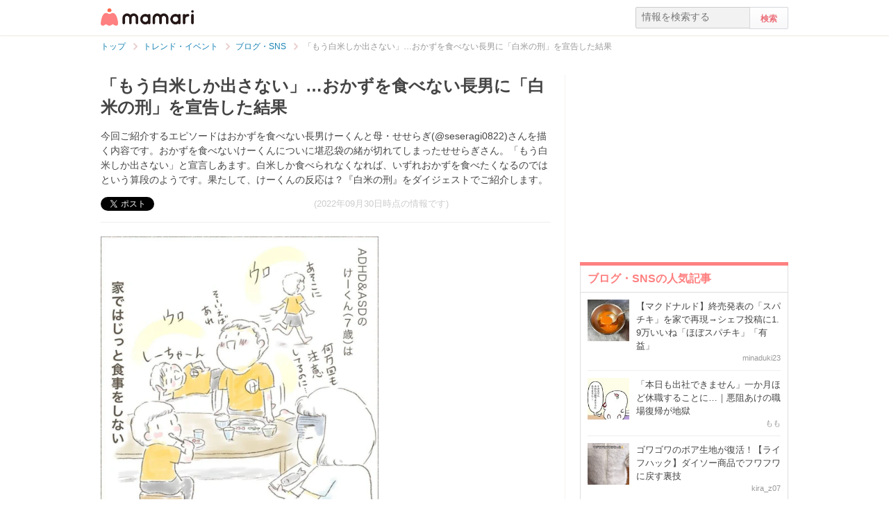

--- FILE ---
content_type: text/html; charset=UTF-8
request_url: https://mamari.jp/36292
body_size: 14744
content:
<!DOCTYPE HTML>
<html lang="ja">
<head>
  <meta charset="UTF-8">
  <meta name="description" content="今回ご紹介するエピソードはおかずを食べない長男けーくんと母・せせらぎ(@seseragi0822)さんを描く内容です。おかずを食べないけーくんについに堪忍袋の緒が切れてしまったせせらぎさん。「もう白米しか出さない」と宣言しあます。白米しか食べられなくなれば、いずれおかずを食べたくなるのではという算段のようです。果たして、けーくんの反応は？『白米の刑』をダイジェストでご紹介します。"/>
  <meta name="robots" content="max-image-preview:large">
  <!-- favicon -->
  <link rel="shortcut icon" href="https://cdn-mamari.imgix.net/static/mamari/m-favicon.ico">

  <title>「もう白米しか出さない」…おかずを食べない長男に「白米の刑」を宣告した結果 [ママリ]</title>
    <link rel="stylesheet" type="text/css" href="/css/mamari/pc/all.min.css?1764645512"/>  <meta property="og:title" content="「もう白米しか出さない」…おかずを食べない長男に「白米の刑」を宣告した結果 [ママリ]" />
<meta property="og:type" content="article" />
<meta property="og:description" content="今回ご紹介するエピソードはおかずを食べない長男けーくんと母・せせらぎ(@seseragi0822)さんを描く内容です。おかずを食べないけーくんについに堪忍袋の緒が切れてしまったせせらぎさん。「もう白米しか出さない」と宣言しあます。白米しか食べられなくなれば、いずれおかずを食べたくなるのではという算段のようです。果たして、けーくんの反応は？『白米の刑』をダイジェストでご紹介します。" />
<meta property="og:url" content="https://mamari.jp/36292" />
<meta property="og:image" content="https://cdn-mamari.imgix.net/article-cover/1200x0_63339feb-867c-4faf-9a3e-2b720a01050e.jpg.jpg" />
<meta property="og:site_name" content="mamari [ママリ]" />
<meta property="fb:app_id" content="269922326502602" />
  <meta property="article:publisher" content="https://www.facebook.com/mamarijp">
  <meta property="article:section" content="ブログ・SNS">
  <meta property="article:published_time" content="2022-09-30T22:37:27Z">
  <meta property="article:modified_time" content="2022-12-27T01:13:26Z">
  <meta property="og:updated_time" content="2022-12-27T01:13:26Z">
  <meta name="twitter:card" content="summary_large_image"/>
<meta name="twitter:site" content="@mamari_official"/>
<meta name="twitter:url" content="https://mamari.jp/36292"/>
<meta name="twitter:title" content="「もう白米しか出さない」…おかずを食べない長男に「白米の刑」を宣告した結果 [ママリ]" />
<meta name="twitter:description" content="今回ご紹介するエピソードはおかずを食べない長男けーくんと母・せせらぎ(@seseragi0822)さんを描く内容です。おかずを食べないけーくんについに堪忍袋の緒が切れてしまったせせらぎさん。「もう白米しか出さない」と宣言しあます。白米しか食べられなくなれば、いずれおかずを食べたくなるのではという算段のようです。果たして、けーくんの反応は？『白米の刑』をダイジェストでご紹介します。"/>
<meta name="twitter:image" content="https://cdn-mamari.imgix.net/article-cover/1200x0_63339feb-867c-4faf-9a3e-2b720a01050e.jpg.jpg"/>
      <link rel="canonical" href="https://mamari.jp/36292"/>
      <script type="text/javascript">
  !function (e, f, u) {
    e.async = 1;
    e.src = u;
    f.parentNode.insertBefore(e, f);
  }(document.createElement('script'), document.getElementsByTagName('script')[0], '//cdn.taboola.com/libtrc/mamarijp/loader.js');
</script>
    <script>
  (function(i,s,o,g,r,a,m){i['GoogleAnalyticsObject']=r;i[r]=i[r]||function(){
  (i[r].q=i[r].q||[]).push(arguments)},i[r].l=1*new Date();a=s.createElement(o),
  m=s.getElementsByTagName(o)[0];a.async=1;a.src=g;m.parentNode.insertBefore(a,m)
  })(window,document,'script','//www.google-analytics.com/analytics.js','ga');

      ga('create', 'UA-46985361-1', 'mamari.jp');
    var user_env = 'Web';
  ga('set', 'dimension1', user_env);
  var test_group = 'GroupA';
  ga('set', 'dimension9', test_group);
            ga('set', 'dimension5', 620);
              ga('set', 'dimension6', 'entertainment');
              ga('set', 'dimension7', 'yuka5124');
              var is_sponsored = 'false';
      ga('set', 'dimension8', is_sponsored);
      
  ga('require', 'displayfeatures');
  ga('send', 'pageview');

</script>
  <script type="text/javascript" language="javascript">
  var vc_pid = "885124429";
</script><script type="text/javascript" src="//aml.valuecommerce.com/vcdal.js" async></script>
  <script type="application/javascript" src="//anymind360.com/js/18352/ats.js"></script>
      <meta name="p:domain_verify" content="4f6af9aa0f9b87232e33136fce37b6fe"/>
  <meta name="application-name" content="ママリ"/>
  <meta name="msapplication-TileColor" content="#FFFFFF"/>
  <meta name="msapplication-square70x70logo" content="https://cdn-mamari.imgix.net/static/mamari/img/webclip/m-tiny.png"/>
  <meta name="msapplication-square150x150logo" content="https://cdn-mamari.imgix.net/static/mamari/img/webclip/m-square.png"/>
  <meta name="msapplication-wide310x150logo" content="https://cdn-mamari.imgix.net/static/mamari/img/webclip/m-wide.png"/>
  <meta name="msapplication-square310x310logo" content="https://cdn-mamari.imgix.net/static/mamari/img/webclip/m-large.png"/>
  <!-- GAMスクリプトの読み込み -->
<script async src="https://securepubads.g.doubleclick.net/tag/js/gpt.js"></script>

<!-- 広告枠の定義 -->
<script>
  window.googletag = window.googletag || {cmd: []};
  googletag.cmd.push(function() {
    function randomInt(min, max) {
      return Math.floor( Math.random() * (max + 1 - min) ) + min;
    }
              googletag.defineSlot('/97483567/pc_mamarijp_article_upperright_300x250', [300, 250], 'div-gpt-ad-1494507166383-0').addService(googletag.pubads());
      googletag.defineSlot('/97483567/pc_mamarijp_article_lowerright_300x600', [300, 600], 'div-gpt-ad-1494507358028-0').addService(googletag.pubads());
      googletag.defineSlot('/97483567/pc_mamarijp_article_lower_left_300x250', [[300, 600], [300, 250]], 'div-gpt-ad-1667872900357-0').addService(googletag.pubads());
      googletag.defineSlot('/97483567/pc_mamarijp_article_lower_right_300x250', [[300, 600], [300, 250]], 'div-gpt-ad-1667872805197-0').addService(googletag.pubads());
      googletag.defineSlot('/97483567/pc_mamarijp_article_middle1_left_300x250', [300, 250], 'div-gpt-ad-1510902689128-0').addService(googletag.pubads());
      googletag.defineSlot('/97483567/pc_mamarijp_article_middle2_left_300x250', [300, 250], 'div-gpt-ad-1510902708642-0').addService(googletag.pubads());
      googletag.defineSlot('/97483567/pc_mamarijp_article_middle3_left_300x250', [300, 250], 'div-gpt-ad-1510902728832-0').addService(googletag.pubads());
      googletag.defineSlot('/97483567/pc_mamarijp_article_middle4_left_300x250', [300, 250], 'div-gpt-ad-1510902768299-0').addService(googletag.pubads());
      googletag.defineSlot('/97483567/pc_mamarijp_article_middle1_right_300x250', [300, 250], 'div-gpt-ad-1513043719690-0').addService(googletag.pubads());
      googletag.defineSlot('/97483567/pc_mamarijp_article_middle2_right_300x250', [300, 250], 'div-gpt-ad-1513043724859-0').addService(googletag.pubads());
      googletag.defineSlot('/97483567/pc_mamarijp_article_middle3_right_300x250', [300, 250], 'div-gpt-ad-1513043735601-0').addService(googletag.pubads());
      googletag.defineSlot('/97483567/pc_mamarijp_article_middle4_right_300x250', [300, 250], 'div-gpt-ad-1513043744854-0').addService(googletag.pubads());
        googletag.pubads().setTargeting("fluct_ad_group", String(randomInt(1, 10)));
    googletag.pubads().setTargeting('ABGroup', ['GroupA']);
    googletag.pubads().setTargeting('environment', ['production']);
    googletag.pubads().enableSingleRequest();
    googletag.pubads().disableInitialLoad();
    googletag.enableServices();
  });
</script>
      <script type="application/ld+json">
    {
      "@context": "https://schema.org",
      "@type": "BreadcrumbList",
      "itemListElement": [{
                "@type": "ListItem",
        "position": "1",
        "name": "トレンド・イベント",
        "item": "https://mamari.jp/entertainment"
      },{
            "@type": "ListItem",
        "position": "2",
        "name": "ブログ・SNS",
        "item": "https://mamari.jp/entertainment/620"
      },{
            "@type": "ListItem",
        "position": "3",
        "name": "「もう白米しか出さない」…おかずを食べない長男に「白米の刑」を宣告した結果",
        "item": "https://mamari.jp/36292"
      }]
        }
  </script>
</head>
<body>
  <script>
  window.dataLayer = window.dataLayer || [];
  dataLayer.push({
    'user_env': 'Web'
  })
</script>

      <script>
  dataLayer.push({
    'bigCategoryName': 'トレンド・イベント'
  });
</script>
  
<!-- Google Tag Manager -->
<noscript><iframe src="//www.googletagmanager.com/ns.html?id=GTM-W69KM3"
    height="0" width="0" style="display:none;visibility:hidden"></iframe></noscript>
<script>(function(w,d,s,l,i){w[l]=w[l]||[];w[l].push({'gtm.start':
new Date().getTime(),event:'gtm.js'});var f=d.getElementsByTagName(s)[0],
j=d.createElement(s),dl=l!='dataLayer'?'&l='+l:'';j.async=true;j.src=
  '//www.googletagmanager.com/gtm.js?id='+i+dl;f.parentNode.insertBefore(j,f);
})(window,document,'script','dataLayer','GTM-W69KM3');</script>
<!-- End Google Tag Manager -->
    <script id="js-syndot-dashboard-tag" src="//i.socdm.com/s/so_dmp.js?service_id=cova_10"></script>
  <header>
  <div class="wrapper clearfix">
    <div class="header-left">
              <p class="logo">
          <a href="/"><img src="https://cdn-mamari.imgix.net/static/mamari/img/pc/common/m-mamari_logo.png" alt="ママリ"></a>
        </p>
          </div>
    <div class="header-right">
  <div class="admin-container">
    <ul class="nav-list">
              
          </ul>
  </div>
  <div class="search-box">
    <form accept-charset="UTF-8" action="/search" method="get">
      <input type="text" value="" name="q" placeholder="情報を検索する">
      <input type="submit" value="検索" class="btn">
    </form>
  </div>
</div>
  </div>
</header>

  
  <div class="main-wrapper clearfix js-main-wrapper">
    
<ol class="c-breadcrumb clearfix">
  <li class="c-breadcrumb__item">
    <a class="c-breadcrumb__item__link" href="/">
      <span>トップ</span>
    </a>
    <span class="c-breadcrumb__item__arrow"></span>
  </li>
                <li class="c-breadcrumb__item">
        <a class="c-breadcrumb__item__link" href="/entertainment">
          <span itemprop="name">トレンド・イベント</span>
        </a>
        <span class="c-breadcrumb__item__arrow"></span>
      </li>
                    <li class="c-breadcrumb__item">
        <a class="c-breadcrumb__item__link" href="/entertainment/620">
          <span itemprop="name">ブログ・SNS</span>
        </a>
        <span class="c-breadcrumb__item__arrow"></span>
      </li>
                    <li class="c-breadcrumb__item">
        <strong>「もう白米しか出さない」…おかずを食べない長男に「白米の刑」を宣告した結果</strong>
      </li>
      </ol>


<div class="main-col js-article-main-content">
  
  <div class="article-main">

    <article itemscope itemtype="http://schema.org/Article">
      <meta itemscope itemprop="mainEntityOfPage"  itemType="https://schema.org/WebPage" itemid="https://mamari.jp/36292" />
      <div class="article-top">
        <div itemprop="publisher" itemscope itemtype="https://schema.org/Organization">
          <meta itemprop="name" content="mamari" />
          <div itemprop="logo" itemscope itemtype="https://schema.org/ImageObject">
            <meta itemprop="url" content="https://cdn-mamari.imgix.net/static/mamari/img/pc/common/m-mamari_logo.png" />
            <meta itemprop="width" content="134" />
            <meta itemprop="height" content="25" />
          </div>
        </div>
        
                                  <h1 class="article-top-title" itemprop="headline">
                        「もう白米しか出さない」…おかずを食べない長男に「白米の刑」を宣告した結果          </h1>
                          <p class="article-intro" itemprop="description">
            今回ご紹介するエピソードはおかずを食べない長男けーくんと母・せせらぎ(@seseragi0822)さんを描く内容です。おかずを食べないけーくんについに堪忍袋の緒が切れてしまったせせらぎさん。「もう白米しか出さない」と宣言しあます。白米しか食べられなくなれば、いずれおかずを食べたくなるのではという算段のようです。果たして、けーくんの反応は？『白米の刑』をダイジェストでご紹介します。          </p>
                <div class="article-top-lower clearfix">
          <ul class="share-btns">

        <li>
      <div class="fb-like" data-href="https://mamari.jp/36292" data-layout="button_count" data-action="like" data-show-faces="true" data-share="false"></div>
    </li>
    <li>
      <a href="https://x.com/intent/tweet" class="twitter-share-button" data-text="「もう白米しか出さない」…おかずを食べない長男に「白米の刑」を宣告した結果 [ママリ]" data-lang="ja" data-via="mamari_official">ポスト</a>
        <script>!function(d,s,id){var js,fjs=d.getElementsByTagName(s)[0],p=/^http:/.test(d.location)?'http':'https';if(!d.getElementById(id)){js=d.createElement(s);js.id=id;js.src=p+'://platform.twitter.com/widgets.js';fjs.parentNode.insertBefore(js,fjs);}}(document, 'script', 'twitter-wjs');</script>
    </li>
  
      <li
      class="article-modified-date"
      itemprop="dateModified"
      content="2022-09-30T22:37:28+09:00"
    >
      (2022年09月30日時点の情報です)    </li>
    <meta itemprop="datePublished" content="2022-09-30T22:37:27+09:00" />
  
</ul>
                  </div>
      </div>

      <div class="article-content">

  
    
    
    
          <p class="img-block">
        <img
  src="https://cdn-mamari.imgix.net/item/1200x0_63203b6d-0bb4-4c75-877f-02d90a01058b.jpg.jpg?auto=compress,format&lossless=0&q=90"
  srcset="
    https://cdn-mamari.imgix.net/item/1200x0_63203b6d-0bb4-4c75-877f-02d90a01058b.jpg.jpg?auto=compress,format&lossless=0&q=90&w=500 1x,
    https://cdn-mamari.imgix.net/item/1200x0_63203b6d-0bb4-4c75-877f-02d90a01058b.jpg.jpg?auto=compress,format&lossless=0&q=90&w=1200 2x
  "
  alt=""
  itemprop="image" >
                <span class="img-block__copyright">©seseragi0822</span>      </p>
    
  
    
    
    
          <p class="img-block">
        <img
  src="https://cdn-mamari.imgix.net/item/1200x0_63203b75-3b94-4d8f-b038-03690a01042a.jpg.jpg?auto=compress,format&lossless=0&q=90"
  srcset="
    https://cdn-mamari.imgix.net/item/1200x0_63203b75-3b94-4d8f-b038-03690a01042a.jpg.jpg?auto=compress,format&lossless=0&q=90&w=500 1x,
    https://cdn-mamari.imgix.net/item/1200x0_63203b75-3b94-4d8f-b038-03690a01042a.jpg.jpg?auto=compress,format&lossless=0&q=90&w=1200 2x
  "
  alt=""
  >
                <span class="img-block__copyright">©seseragi0822</span>      </p>
    
  
    
    
    
          <p class="img-block">
        <img
  src="https://cdn-mamari.imgix.net/item/1200x0_63203b80-39f0-4e57-8441-04030a010420.jpg.jpg?auto=compress,format&lossless=0&q=90"
  srcset="
    https://cdn-mamari.imgix.net/item/1200x0_63203b80-39f0-4e57-8441-04030a010420.jpg.jpg?auto=compress,format&lossless=0&q=90&w=500 1x,
    https://cdn-mamari.imgix.net/item/1200x0_63203b80-39f0-4e57-8441-04030a010420.jpg.jpg?auto=compress,format&lossless=0&q=90&w=1200 2x
  "
  alt=""
  >
                <span class="img-block__copyright">©seseragi0822</span>      </p>
    
  
    
    
    
          <p class="img-block">
        <img
  src="https://cdn-mamari.imgix.net/item/1200x0_63203b8a-c540-4bae-a6ba-03030a01052e.jpg.jpg?auto=compress,format&lossless=0&q=90"
  srcset="
    https://cdn-mamari.imgix.net/item/1200x0_63203b8a-c540-4bae-a6ba-03030a01052e.jpg.jpg?auto=compress,format&lossless=0&q=90&w=500 1x,
    https://cdn-mamari.imgix.net/item/1200x0_63203b8a-c540-4bae-a6ba-03030a01052e.jpg.jpg?auto=compress,format&lossless=0&q=90&w=1200 2x
  "
  alt=""
  >
                <span class="img-block__copyright">©seseragi0822</span>      </p>
    
  
    
    
    
                  <h2 id="1553945">「もう白米しか出さない」母の怒りが爆発した日</h2>
          
  
    
    
    
                  <p class="p-article-text">ある日、おかずを食べない長男けーくんに、「もう白米しか出さない」、と「白米の刑」を言い渡すせせらぎさん。<br />
<br />
せっかくいろいろなおかずを準備しても食べないと思うと、「もう白米しか出さない」と思ってしまうせせらぎさんの気持ちもわかる気がしますよね。</p>
          
  
    
    
    
                  <h2 id="1548407">反省するどころか大喜び。こうして始まった「刑」にならない「刑」</h2>
          
  
    
    
    
          <p class="img-block">
        <img
  src="https://cdn-mamari.imgix.net/item/1200x0_63203c09-3074-4d0f-915b-019a0a01058b.jpg.jpg?auto=compress,format&lossless=0&q=90"
  srcset="
    https://cdn-mamari.imgix.net/item/1200x0_63203c09-3074-4d0f-915b-019a0a01058b.jpg.jpg?auto=compress,format&lossless=0&q=90&w=500 1x,
    https://cdn-mamari.imgix.net/item/1200x0_63203c09-3074-4d0f-915b-019a0a01058b.jpg.jpg?auto=compress,format&lossless=0&q=90&w=1200 2x
  "
  alt=""
  >
                <span class="img-block__copyright">©seseragi0822</span>      </p>
    
  
    
    
    
          <p class="img-block">
        <img
  src="https://cdn-mamari.imgix.net/item/1200x0_63203c15-5494-4df0-8667-041d0a010420.jpg.jpg?auto=compress,format&lossless=0&q=90"
  srcset="
    https://cdn-mamari.imgix.net/item/1200x0_63203c15-5494-4df0-8667-041d0a010420.jpg.jpg?auto=compress,format&lossless=0&q=90&w=500 1x,
    https://cdn-mamari.imgix.net/item/1200x0_63203c15-5494-4df0-8667-041d0a010420.jpg.jpg?auto=compress,format&lossless=0&q=90&w=1200 2x
  "
  alt=""
  >
                <span class="img-block__copyright">©seseragi0822</span>      </p>
    
  
    
    
    
          <p class="img-block">
        <img
  src="https://cdn-mamari.imgix.net/item/1200x0_63203c23-7584-4997-9686-041d0a01058b.jpg.jpg?auto=compress,format&lossless=0&q=90"
  srcset="
    https://cdn-mamari.imgix.net/item/1200x0_63203c23-7584-4997-9686-041d0a01058b.jpg.jpg?auto=compress,format&lossless=0&q=90&w=500 1x,
    https://cdn-mamari.imgix.net/item/1200x0_63203c23-7584-4997-9686-041d0a01058b.jpg.jpg?auto=compress,format&lossless=0&q=90&w=1200 2x
  "
  alt=""
  >
                <span class="img-block__copyright">©seseragi0822</span>      </p>
    
  
    
    
    
                  <p class="p-article-text">せっかく考えて作ったおかずを食べないわが子…。せせらぎさんだけではなく、同じように頭を悩ませている方もいらっしゃるのではないでしょうか。<br />
<br />
長男けーくんに「白米の刑」を課すことにしたせせらきぎさん。しかし、白米大好きな息子にとって白米の刑は「刑」にならないようで、喜んで白米を食べ続けています。せせらぎさんはなかなか後に引けない様子です。</p>
          
  
          <div class="p-article-middle-ad clearfix">
        <div class="p-article-middle-ad__item">
          <!-- /97483567/pc_mamarijp_article_middle1_left_300x250 -->
<div id='div-gpt-ad-1510902689128-0' style='height:250px; width:300px;'>
  <script>
    googletag.cmd.push(function() { googletag.display('div-gpt-ad-1510902689128-0'); });
  </script>
</div>        </div>
        <div class="p-article-middle-ad__item">
          <!-- /97483567/pc_mamarijp_article_middle1_right_300x250 -->
<div id='div-gpt-ad-1513043719690-0' style='height:250px; width:300px;'>
  <script>
    googletag.cmd.push(function() { googletag.display('div-gpt-ad-1513043719690-0'); });
  </script>
</div>        </div>
      </div>
    
    
    
                  <h2 id="1548419">訪れた刑の終了。大好物の「スパゲティ」に本音が出た</h2>
          
  
    
    
    
          <p class="img-block">
        <img
  src="https://cdn-mamari.imgix.net/item/1200x0_63203cb1-378c-404d-a21a-00300a01052e.jpg.jpg?auto=compress,format&lossless=0&q=90"
  srcset="
    https://cdn-mamari.imgix.net/item/1200x0_63203cb1-378c-404d-a21a-00300a01052e.jpg.jpg?auto=compress,format&lossless=0&q=90&w=500 1x,
    https://cdn-mamari.imgix.net/item/1200x0_63203cb1-378c-404d-a21a-00300a01052e.jpg.jpg?auto=compress,format&lossless=0&q=90&w=1200 2x
  "
  alt=""
  >
                <span class="img-block__copyright">©seseragi0822</span>      </p>
    
  
    
    
    
          <p class="img-block">
        <img
  src="https://cdn-mamari.imgix.net/item/1200x0_63203cbd-ad98-4623-b76d-00920a01052e.jpg.jpg?auto=compress,format&lossless=0&q=90"
  srcset="
    https://cdn-mamari.imgix.net/item/1200x0_63203cbd-ad98-4623-b76d-00920a01052e.jpg.jpg?auto=compress,format&lossless=0&q=90&w=500 1x,
    https://cdn-mamari.imgix.net/item/1200x0_63203cbd-ad98-4623-b76d-00920a01052e.jpg.jpg?auto=compress,format&lossless=0&q=90&w=1200 2x
  "
  alt=""
  >
                <span class="img-block__copyright">©seseragi0822</span>      </p>
    
  
    
    
    
          <p class="img-block">
        <img
  src="https://cdn-mamari.imgix.net/item/1200x0_63203cc6-6744-4156-b773-00800a010456.jpg.jpg?auto=compress,format&lossless=0&q=90"
  srcset="
    https://cdn-mamari.imgix.net/item/1200x0_63203cc6-6744-4156-b773-00800a010456.jpg.jpg?auto=compress,format&lossless=0&q=90&w=500 1x,
    https://cdn-mamari.imgix.net/item/1200x0_63203cc6-6744-4156-b773-00800a010456.jpg.jpg?auto=compress,format&lossless=0&q=90&w=1200 2x
  "
  alt=""
  >
                <span class="img-block__copyright">©seseragi0822</span>      </p>
    
  
    
    
    
          <p class="img-block">
        <img
  src="https://cdn-mamari.imgix.net/item/1200x0_63203d0a-f088-4d9e-8fa3-004c0a01042a.jpg.jpg?auto=compress,format&lossless=0&q=90"
  srcset="
    https://cdn-mamari.imgix.net/item/1200x0_63203d0a-f088-4d9e-8fa3-004c0a01042a.jpg.jpg?auto=compress,format&lossless=0&q=90&w=500 1x,
    https://cdn-mamari.imgix.net/item/1200x0_63203d0a-f088-4d9e-8fa3-004c0a01042a.jpg.jpg?auto=compress,format&lossless=0&q=90&w=1200 2x
  "
  alt=""
  >
                <span class="img-block__copyright">©seseragi0822</span>      </p>
    
  
    
    
    
                  <p class="p-article-text">「白米の刑」が続くある日のこと。この日は昼食がスパゲティでした。米を炊くのが面倒という理由で、長男のけーくんもスパゲティにしてみると、ぽろっとかわいらしい本音を言ってくれました。<br />
<br />
白米以外のご飯も食べたいですよね。けーくんの口からその言葉を聞けて、せせらぎさんもうれしそうです。<br />
<br />
今も食で悩むことはあるそうで、せせらぎさんの奮闘は続いているそう。子育ては子どもと親の知恵比べ、我慢比べになる側面もありますね。<br />
<br />
子どもは親の思い通りにならない部分が多々ありますが、気長に向き合っていきたいなと思わせてくれるお話でした。</p>
          
  
    
    
    
                
      <div class="article-content__introduction-link">
        <a class="article-content__introduction-link__thumb-wrapper" href="/31592">
          <img class="article-content__introduction-link__thumb article-list-thumbnail" src="https://cdn-mamari.imgix.net/article/100x100_6168f608-60a0-4377-bb62-15260a010551.png.jpg?auto=compress,format&lossless=0&q=90" alt="「もう白米しか出しません！」おかずを食べない長男に怒り爆発｜白米の刑#1">
        </a>
        <div class="article-content__introduction-link__media">
          <p class="article-content__introduction-link__media--space-none article-content__introduction-link__media__suggestion">
            関連記事:
          </p>
          <a class="article-content__introduction-link__media--space-none article-content__introduction-link__media__title" href="/31592">
            「もう白米しか出しません！」おかずを食べない長男に怒り爆発｜白米の刑#1          </a>
          <p class="article-content__introduction-link__media--space-none article-content__introduction-link__media__desc">
            子育てしながらの食事準備は、作るだけでなくメニューを考える必要もありと…          </p>
                            </div>
      </div>
    
  
    
    
    
                <div class="article-link">
        <a class="article-link__btn" href="https://mamari.jp/feature/383" target="_blank" rel="noopener" data-click="LinkItem|Outbound">
          <div class="article-link__btn__text">
            【全話読める】<br />
白米の刑          </div>
        </a>
      </div>
    
  
    
    
    
          
    
    
    
                
      <div class="article-content__introduction-link">
        <a class="article-content__introduction-link__thumb-wrapper" href="/30903">
          <img class="article-content__introduction-link__thumb article-list-thumbnail" src="https://cdn-mamari.imgix.net/article/100x100_60c9753f-f23c-4d31-aed7-16250a010404.jpg.jpg?auto=compress,format&lossless=0&q=90" alt="小1なのにもう反抗期？｜7歳。中間反抗期がやってきた#1">
        </a>
        <div class="article-content__introduction-link__media">
          <p class="article-content__introduction-link__media--space-none article-content__introduction-link__media__suggestion">
            関連記事:
          </p>
          <a class="article-content__introduction-link__media--space-none article-content__introduction-link__media__title" href="/30903">
            小1なのにもう反抗期？｜7歳。中間反抗期がやってきた#1          </a>
          <p class="article-content__introduction-link__media--space-none article-content__introduction-link__media__desc">
            子どもの成長で避けては通れない反抗期。反抗期自体は悪いことではないので…          </p>
                            </div>
      </div>
    
  
    
    
    
          <p class="article-link">
        <a href="https://www.instagram.com/seseragi0822/" target="_blank" rel="noopener" data-click="LinkItem|Outbound">
          せせらぎ(@seseragi0822)さんのインスタグラム<br />
<br />
        </a>
      </p>
    
  
    
  
  <div class="p-article-author" itemprop="author" itemscope itemtype="https://schema.org/Person">
          <div class="p-article-author__name">
        著者：<span itemprop="name">ゆずプー</span>
      </div>
              </div>

</div><!-- /.article-content -->

    </article>

    
            <div class="p-main-content__section">
    <h3 class="p-headline">おすすめ記事</h3>
    <ul class="p-main-article-list">
            <li class="p-main-article-list__item">
        <div class="p-main-article-list__item__thumb">
          <a
            href="/75280"
            rel="nofollow"          >
            <img class="p-main-article-list__item__thumb__img" src="https://cdn-mamari.imgix.net/article/100x100_6912d85e-2708-467d-944b-7b760a0104e0.jpg.jpg?auto=compress,format&lossless=0&q=90" alt="ママリ編集部も感動！トミカ・プラレールブロックで育む「創造力」">
          </a>
        </div>
        <div class="p-main-article-list__item__content">
          <a
            class="p-main-article-list__item__content__title"
            href="/75280"
            rel="nofollow"          >
            ママリ編集部も感動！トミカ・プラレールブロックで育む「創造力」          </a>
          <p class="p-main-article-list__item__content__desc">
            「せっかく買ったおもちゃがすぐ飽きられてしまう」「知育おもちゃは難しそうで続かなかった」そんな悩みを持つママ・パパは少なくありません。お子さんが3〜4歳を迎…          </p>
          <p class="p-main-article-list__item__content__meta">
            <span class="p-main-article-list__item__content__meta__writer">mamari                              <img class="article-list-sponsor-label" src="https://cdn-mamari.imgix.net/static/mamari/img/sponsor-label.png">
                          </span>
          </p>
        </div>
      </li>
                <li class="p-main-article-list__item">
        <div class="p-main-article-list__item__thumb">
          <a
            href="/72875"
            rel="nofollow"          >
            <img class="p-main-article-list__item__thumb__img" src="https://cdn-mamari.imgix.net/article/100x100_68e4e039-538c-4526-934d-06410a010437.jpg.jpg?auto=compress,format&lossless=0&q=90" alt="編集部ママが納得！妊娠中から産後まで、 肌悩みに寄り添う高品位「スクワラン」とは？">
          </a>
        </div>
        <div class="p-main-article-list__item__content">
          <a
            class="p-main-article-list__item__content__title"
            href="/72875"
            rel="nofollow"          >
            編集部ママが納得！妊娠中から産後まで、 肌悩みに寄り添う高品位「スクワラン」とは？          </a>
          <p class="p-main-article-list__item__content__desc">
            妊娠中はホルモン変化で肌が敏感になり、乾燥や妊娠線に悩むママが多いもの。さらに産後は、自分のケアが後回しになりがちです。そんなママたちのリアルな悩みに寄り…          </p>
          <p class="p-main-article-list__item__content__meta">
            <span class="p-main-article-list__item__content__meta__writer">mamari                              <img class="article-list-sponsor-label" src="https://cdn-mamari.imgix.net/static/mamari/img/sponsor-label.png">
                          </span>
          </p>
        </div>
      </li>
                <li class="p-main-article-list__item">
        <div class="p-main-article-list__item__thumb">
          <a
            href="/76000"
            rel="nofollow"          >
            <img class="p-main-article-list__item__thumb__img" src="https://cdn-mamari.imgix.net/article/b4a07e90-8e4e-4b66-a5a4-c3b34ce5b8d2.png?auto=compress,format&lossless=0&q=90" alt="結果発表「みんなで大共感!!💖ママリ川柳大会2025📜🖋️」">
          </a>
        </div>
        <div class="p-main-article-list__item__content">
          <a
            class="p-main-article-list__item__content__title"
            href="/76000"
            rel="nofollow"          >
            結果発表「みんなで大共感!!💖ママリ川柳大会2025📜🖋️」          </a>
          <p class="p-main-article-list__item__content__desc">
            いつもママリをご利用いただきありがとうございます。ママリ運営事務局です！          </p>
          <p class="p-main-article-list__item__content__meta">
            <span class="p-main-article-list__item__content__meta__writer">ママリ公式                              <img class="article-list-sponsor-label" src="https://cdn-mamari.imgix.net/static/mamari/img/sponsor-label.png">
                          </span>
          </p>
        </div>
      </li>
                <li class="p-main-article-list__item">
        <div class="p-main-article-list__item__thumb">
          <a
            href="/43704"
            rel="nofollow"          >
            <img class="p-main-article-list__item__thumb__img" src="https://cdn-mamari.imgix.net/article/6b092744-8ded-44a8-bcdd-94249777e2e8.png?auto=compress,format&lossless=0&q=90" alt="赤ちゃんのスキンケアも肌タイプ別に選ぶ時代！先輩ママたちがリアルに支持したベビーソープって？">
          </a>
        </div>
        <div class="p-main-article-list__item__content">
          <a
            class="p-main-article-list__item__content__title"
            href="/43704"
            rel="nofollow"          >
            赤ちゃんのスキンケアも肌タイプ別に選ぶ時代！先輩ママたちがリアルに支持したベビ…          </a>
          <p class="p-main-article-list__item__content__desc">
            赤ちゃんの肌質に合ったベビーソープ、ちゃんと選べていますか？「どれ使っても同じでしょ」「何となく買った物で済ませてる…」というママ必見！「アラウ.ベビー泡全…          </p>
          <p class="p-main-article-list__item__content__meta">
            <span class="p-main-article-list__item__content__meta__writer">mamari                              <img class="article-list-sponsor-label" src="https://cdn-mamari.imgix.net/static/mamari/img/sponsor-label.png">
                          </span>
          </p>
        </div>
      </li>
      </ul>
  </div>

      <div id="taboola-below-article-36292"></div>
<script type="text/javascript">
  window._taboola = window._taboola || [];
  _taboola.push({
    mode: 'alternating-thumbnails-widget',
    container: 'taboola-below-article-36292',
    placement: 'Below Article Thumbnails',
    target_type: 'mix'
  });
  _taboola.push({
    article: 'auto',
    url: location.href
  });
</script>

      <div class="article-footer-ad">
        <ul>
          <li>  <div class="subarea-ad">
    <!-- /97483567/pc_mamarijp_article_lower_left_300x250 -->
<div id='div-gpt-ad-1667872900357-0' style='min-height:250px; width:300px;'>
  <script>
    googletag.cmd.push(function() { googletag.display('div-gpt-ad-1667872900357-0'); });
  </script>
</div>
  </div>
</li>
          <li>  <div class="subarea-ad">
    <!-- /97483567/pc_mamarijp_article_lower_right_300x250 -->
<div id='div-gpt-ad-1667872805197-0' style='min-height:250px; width:300px;'>
  <script>
    googletag.cmd.push(function() { googletag.display('div-gpt-ad-1667872805197-0'); });
  </script>
</div>
  </div>
</li>
        </ul>
      </div>

        <div class="p-main-content__section">
    <h3 class="p-headline">「漫画」「育児」 についてもっと詳しく知る</h3>
    <ul class="p-main-article-list">
            <li class="p-main-article-list__item">
        <div class="p-main-article-list__item__thumb">
          <a
            href="/42225"
                      >
            <img class="p-main-article-list__item__thumb__img" src="https://cdn-mamari.imgix.net/article/100x100_647d6845-be38-4e0e-b6e6-67fa0a0105be.jpg.jpg?auto=compress,format&lossless=0&q=90" alt="何度言っても直らない食事中のだらだら&amp;イヤイヤ食べ。もう我慢できない！">
          </a>
        </div>
        <div class="p-main-article-list__item__content">
          <a
            class="p-main-article-list__item__content__title"
            href="/42225"
                      >
            何度言っても直らない食事中のだらだら&amp;イヤイヤ食べ。もう我慢できない！          </a>
          <p class="p-main-article-list__item__content__desc">
            「食事作り」は子育ての中でも、大変なことの一つなのではないでしょうか。栄養バランスを考えながら、子どもがよろこんで食べてくれるものは何だろう…と、頭を悩ま…          </p>
          <p class="p-main-article-list__item__content__meta">
            <span class="p-main-article-list__item__content__meta__writer">こびと                          </span>
          </p>
        </div>
      </li>
                      <li class="p-main-article-list__item">
        <div class="p-main-article-list__item__thumb">
          <a
            href="/36426"
                      >
            <img class="p-main-article-list__item__thumb__img" src="https://cdn-mamari.imgix.net/article/100x100_633fd22b-75c0-45f6-8c71-359d0a010497.jpg.jpg?auto=compress,format&lossless=0&q=90" alt="「いじり」と「いじめ」は紙一重…子ども同士のふざけ合いが発展したトラブルを描いた漫画">
          </a>
        </div>
        <div class="p-main-article-list__item__content">
          <a
            class="p-main-article-list__item__content__title"
            href="/36426"
                      >
            「いじり」と「いじめ」は紙一重…子ども同士のふざけ合いが発展したトラブルを描いた…          </a>
          <p class="p-main-article-list__item__content__desc">
            子ども同士のふざけ合いは一見楽しそうに見えますが、場合によっては嫌な思いをしている子がいる可能性もあります。「いじり」と「いじめ」は紙一重。子どもが見えな…          </p>
          <p class="p-main-article-list__item__content__meta">
            <span class="p-main-article-list__item__content__meta__writer">シンクアフェーズ                          </span>
          </p>
        </div>
      </li>
                <li class="p-main-article-list__item">
        <div class="p-main-article-list__item__thumb">
          <a
            href="/67182"
                      >
            <img class="p-main-article-list__item__thumb__img" src="https://cdn-mamari.imgix.net/article/100x100_67fc6436-49c4-41b0-8b06-10a30a0104b6.jpg.jpg?auto=compress,format&lossless=0&q=90" alt="「もう、遊ばない」息子が毎日遊びに来る隣家の友だちに伝えたこと。これは成長？">
          </a>
        </div>
        <div class="p-main-article-list__item__content">
          <a
            class="p-main-article-list__item__content__title"
            href="/67182"
                      >
            「もう、遊ばない」息子が毎日遊びに来る隣家の友だちに伝えたこと。これは成長？          </a>
          <p class="p-main-article-list__item__content__desc">
            この漫画は、著者・かかじり(@kakaziri)さんが新居に引っ越した後、隣の男の子が毎日遊びに来ることに悩み、最終的に距離を置く決断をするまでのエピソードを描いて…          </p>
          <p class="p-main-article-list__item__content__meta">
            <span class="p-main-article-list__item__content__meta__writer">kotti_0901                          </span>
          </p>
        </div>
      </li>
                <li class="p-main-article-list__item">
        <div class="p-main-article-list__item__thumb">
          <a
            href="/67180"
                      >
            <img class="p-main-article-list__item__thumb__img" src="https://cdn-mamari.imgix.net/article/100x100_67fc5c9a-90f0-47da-8be7-042f0a010429.jpg.jpg?auto=compress,format&lossless=0&q=90" alt="許せない！隣の子に顔に砂をかけられた息子。エスカレートする意地悪にもう限界！">
          </a>
        </div>
        <div class="p-main-article-list__item__content">
          <a
            class="p-main-article-list__item__content__title"
            href="/67180"
                      >
            許せない！隣の子に顔に砂をかけられた息子。エスカレートする意地悪にもう限界！          </a>
          <p class="p-main-article-list__item__content__desc">
            この漫画は、著者・かかじり(@kakaziri)さんが新居に引っ越した後、隣の男の子が毎日遊びに来ることに悩み、最終的に距離を置く決断をするまでのエピソードを描いて…          </p>
          <p class="p-main-article-list__item__content__meta">
            <span class="p-main-article-list__item__content__meta__writer">kotti_0901                          </span>
          </p>
        </div>
      </li>
                <li class="p-main-article-list__item">
        <div class="p-main-article-list__item__thumb">
          <a
            href="/36375"
                      >
            <img class="p-main-article-list__item__thumb__img" src="https://cdn-mamari.imgix.net/article/100x100_6345096a-eaa8-4fbd-903c-3d830a010419.jpg.jpg?auto=compress,format&lossless=0&q=90" alt="ママが抱っこした瞬間「ぴたっ」と泣きやむ…報われないパパの哀愁">
          </a>
        </div>
        <div class="p-main-article-list__item__content">
          <a
            class="p-main-article-list__item__content__title"
            href="/36375"
                      >
            ママが抱っこした瞬間「ぴたっ」と泣きやむ…報われないパパの哀愁          </a>
          <p class="p-main-article-list__item__content__desc">
            これは息子と夫、猫と暮らすちゃず(©chaz_comic)さんが描く心ほっこりするエッセー漫画。息子の育児をこなしてくれるちゃずさんの夫・けんちゃんに寝かしつけを頼ん…          </p>
          <p class="p-main-article-list__item__content__meta">
            <span class="p-main-article-list__item__content__meta__writer">ume                          </span>
          </p>
        </div>
      </li>
      </ul>
  </div>

          
    
          
          
          <p class="p-article-show__disclaimer">
        本記事は必ずしも各読者の状況にあてはまるとは限りません。必要に応じて、医師その他の専門家に相談するなどご自身の責任と判断により適切に対応くださいますようお願いいたします。なお、記事内の写真・動画は編集部にて撮影したもの、または掲載許可をいただいたものです。
      </p>

      <div class="article-bottom-big-categories-wrapper">
        <h3 class="section-header">カテゴリー一覧</h3>
        <ul class="article-bottom-big-categories clearfix">
                                                <li class="article-bottom-big-categories__list">
                <a class="article-bottom-big-categories__list__link" href="/sterility">
                  <p class="article-bottom-big-categories__list__category-name">妊活</p>
                </a>
              </li>
                                                            <li class="article-bottom-big-categories__list">
                <a class="article-bottom-big-categories__list__link" href="/pregnancy">
                  <p class="article-bottom-big-categories__list__category-name">妊娠</p>
                </a>
              </li>
                                                            <li class="article-bottom-big-categories__list">
                <a class="article-bottom-big-categories__list__link" href="/birth">
                  <p class="article-bottom-big-categories__list__category-name">出産</p>
                </a>
              </li>
                                                            <li class="article-bottom-big-categories__list">
                <a class="article-bottom-big-categories__list__link" href="/childcare">
                  <p class="article-bottom-big-categories__list__category-name">赤ちゃん・育児</p>
                </a>
              </li>
                                                            <li class="article-bottom-big-categories__list">
                <a class="article-bottom-big-categories__list__link" href="/family">
                  <p class="article-bottom-big-categories__list__category-name">子育て・家族</p>
                </a>
              </li>
                                                            <li class="article-bottom-big-categories__list">
                <a class="article-bottom-big-categories__list__link" href="/facilities">
                  <p class="article-bottom-big-categories__list__category-name">病院</p>
                </a>
              </li>
                                                            <li class="article-bottom-big-categories__list">
                <a class="article-bottom-big-categories__list__link" href="/beauty">
                  <p class="article-bottom-big-categories__list__category-name">美容・ファッション</p>
                </a>
              </li>
                                                            <li class="article-bottom-big-categories__list">
                <a class="article-bottom-big-categories__list__link" href="/work">
                  <p class="article-bottom-big-categories__list__category-name">お仕事</p>
                </a>
              </li>
                                                            <li class="article-bottom-big-categories__list">
                <a class="article-bottom-big-categories__list__link" href="/home">
                  <p class="article-bottom-big-categories__list__category-name">住まい</p>
                </a>
              </li>
                                                            <li class="article-bottom-big-categories__list">
                <a class="article-bottom-big-categories__list__link" href="/money">
                  <p class="article-bottom-big-categories__list__category-name">マネー</p>
                </a>
              </li>
                                                            <li class="article-bottom-big-categories__list">
                <a class="article-bottom-big-categories__list__link" href="/entertainment">
                  <p class="article-bottom-big-categories__list__category-name">トレンド・イベント</p>
                </a>
              </li>
                                                            <li class="article-bottom-big-categories__list"></li>
                              </ul>
      </div>
    
  </div><!-- ./article-main -->
</div>


<div class="subarea">
      <div class="subarea-fixed js-subarea-fixed">
      
            <div class="subarea-ad">
    <!-- /97483567/pc_mamarijp_article_upperright_300x250 -->
<div id='div-gpt-ad-1494507166383-0' style='height:250px; width:300px;'>
  <script>
    googletag.cmd.push(function() { googletag.display('div-gpt-ad-1494507166383-0'); });
  </script>
</div>
  </div>

        <div>
    <h3 class="p-headline">
              ブログ・SNSの人気記事
          </h3>
    <ul class="p-side-article-list">
                      <li class="p-side-article-list__item">
          <div class="p-side-article-list__item__thumb">
            <a href="/76665"><img class="p-side-article-list__item__thumb__img" src="https://cdn-mamari.imgix.net/article/100x100_69665939-f8e8-4488-9a16-18390a010513.jpg.jpg"></a>
          </div>
          <div class="p-side-article-list__item__content">
            <p class="p-side-article-list__item__content__title">
              <a href="/76665">【マクドナルド】終売発表の「スパチキ」を家で再現→シェフ投稿に1.9万いいね「ほぼスパチキ」「有益」</a>
            </p>
            <p class="p-side-article-list__item__content__user-name">
              minaduki23                          </p>
          </div>
        </li>
                      <li class="p-side-article-list__item">
          <div class="p-side-article-list__item__thumb">
            <a href="/59837"><img class="p-side-article-list__item__thumb__img" src="https://cdn-mamari.imgix.net/article/100x100_6757d4b9-0ec4-4818-bb45-00380a01048d.jpg.jpg"></a>
          </div>
          <div class="p-side-article-list__item__content">
            <p class="p-side-article-list__item__content__title">
              <a href="/59837">「本日も出社できません」一か月ほど休職することに…｜悪阻あけの職場復帰が地獄</a>
            </p>
            <p class="p-side-article-list__item__content__user-name">
              もも                          </p>
          </div>
        </li>
                      <li class="p-side-article-list__item">
          <div class="p-side-article-list__item__thumb">
            <a href="/57407"><img class="p-side-article-list__item__thumb__img" src="https://cdn-mamari.imgix.net/article/100x100_66f116f0-0698-4b11-834e-0c770a0105f2.png.jpg"></a>
          </div>
          <div class="p-side-article-list__item__content">
            <p class="p-side-article-list__item__content__title">
              <a href="/57407">ゴワゴワのボア生地が復活！【ライフハック】ダイソー商品でフワフワに戻す裏技</a>
            </p>
            <p class="p-side-article-list__item__content__user-name">
              kira_z07                          </p>
          </div>
        </li>
                      <li class="p-side-article-list__item">
          <div class="p-side-article-list__item__thumb">
            <a href="/65812"><img class="p-side-article-list__item__thumb__img" src="https://cdn-mamari.imgix.net/article/100x100_67fcb914-29dc-455f-810a-00530a010574.png.jpg"></a>
          </div>
          <div class="p-side-article-list__item__content">
            <p class="p-side-article-list__item__content__title">
              <a href="/65812">子どもの前で胸を触る、キスをする…夫のスキンシップが嫌すぎるんです</a>
            </p>
            <p class="p-side-article-list__item__content__user-name">
              ママリ編集部                          </p>
          </div>
        </li>
                      <li class="p-side-article-list__item">
          <div class="p-side-article-list__item__thumb">
            <a href="/72820"><img class="p-side-article-list__item__thumb__img" src="https://cdn-mamari.imgix.net/article/100x100_68ca120b-dcdc-4b82-80e1-005b0a0105db.png.jpg"></a>
          </div>
          <div class="p-side-article-list__item__content">
            <p class="p-side-article-list__item__content__title">
              <a href="/72820">なぜか、反応が冷たい。子どもの熱で休むと伝えた後の、職場の“塩対応”</a>
            </p>
            <p class="p-side-article-list__item__content__user-name">
              ume                          </p>
          </div>
        </li>
                      <li class="p-side-article-list__item">
          <div class="p-side-article-list__item__thumb">
            <a href="/69094"><img class="p-side-article-list__item__thumb__img" src="https://cdn-mamari.imgix.net/article/797ffe39-cf9b-402b-9520-6dae2a474e3d.png"></a>
          </div>
          <div class="p-side-article-list__item__content">
            <p class="p-side-article-list__item__content__title">
              <a href="/69094">ダイソーで粉ミルク缶の相棒を発見！2千いいね「シンデレラフィットすぎ」「こういうの待ってた！」</a>
            </p>
            <p class="p-side-article-list__item__content__user-name">
              kanako_mamari                          </p>
          </div>
        </li>
                      <li class="p-side-article-list__item">
          <div class="p-side-article-list__item__thumb">
            <a href="/76627"><img class="p-side-article-list__item__thumb__img" src="https://cdn-mamari.imgix.net/article/100x100_6946845a-1058-439a-a8ba-03880a010587.jpg.jpg"></a>
          </div>
          <div class="p-side-article-list__item__content">
            <p class="p-side-article-list__item__content__title">
              <a href="/76627">【天才】マックナゲット大量→“アレンジレシピ”に5.7万いいね「なるほど」「作ってしまった…」</a>
            </p>
            <p class="p-side-article-list__item__content__user-name">
              minaduki23                          </p>
          </div>
        </li>
                      <li class="p-side-article-list__item">
          <div class="p-side-article-list__item__thumb">
            <a href="/34576"><img class="p-side-article-list__item__thumb__img" src="https://cdn-mamari.imgix.net/article/100x100_62bc1150-36d4-411f-9287-0fcb0a010578.jpg.jpg"></a>
          </div>
          <div class="p-side-article-list__item__content">
            <p class="p-side-article-list__item__content__title">
              <a href="/34576">アイリスオーヤマのカラーボックスは収納力抜群！横置きでベンチ代わりにも</a>
            </p>
            <p class="p-side-article-list__item__content__user-name">
              mari____home                          </p>
          </div>
        </li>
                      <li class="p-side-article-list__item">
          <div class="p-side-article-list__item__thumb">
            <a href="/68294"><img class="p-side-article-list__item__thumb__img" src="https://cdn-mamari.imgix.net/article/100x100_684fab5d-ace0-4d08-82d4-01b60a010586.png.jpg"></a>
          </div>
          <div class="p-side-article-list__item__content">
            <p class="p-side-article-list__item__content__title">
              <a href="/68294">「菓子折りなんか持っていかない」子どもの加害で謝罪の金額はいくら？夫と意見が合わずモヤモヤ</a>
            </p>
            <p class="p-side-article-list__item__content__user-name">
              こびと                          </p>
          </div>
        </li>
                      <li class="p-side-article-list__item">
          <div class="p-side-article-list__item__thumb">
            <a href="/72892"><img class="p-side-article-list__item__thumb__img" src="https://cdn-mamari.imgix.net/article/100x100_68c0dc22-95a8-49ab-bd7e-00f90a0104ed.png.jpg"></a>
          </div>
          <div class="p-side-article-list__item__content">
            <p class="p-side-article-list__item__content__title">
              <a href="/72892">夫婦喧嘩で「実家へ家出」の夫→2週間連絡なし…後日話し合いを提案されるも妻は失望</a>
            </p>
            <p class="p-side-article-list__item__content__user-name">
              sa-i                          </p>
          </div>
        </li>
          </ul>
  </div>

        <div class="subarea-ad subarea-ad--article-lower">
    <!-- /97483567/pc_mamarijp_article_lowerright_300x600 -->
<div id='div-gpt-ad-1494507358028-0' style='height:600px; width:300px;'>
  <script>
    googletag.cmd.push(function() { googletag.display('div-gpt-ad-1494507358028-0'); });
  </script>
</div>  </div>
          </div> <!-- /.subarea-fixed -->
  </div>

<!-- 埋め込みコード読み込み用スクリプト -->
<script async defer src="//platform.instagram.com/en_US/embeds.js"></script>
<script src="//platform.twitter.com/widgets.js" charset="utf-8"></script>
  </div>

      <ul class="c-breadcrumb p-breadcrumb-bottom p-breadcrumb-bottom__clearfix">
  <li class="c-breadcrumb__item">
    <a class="c-breadcrumb__item__link" href="/">
      <span>トップ</span>
    </a>
    <span class="c-breadcrumb__item__arrow"></span>
  </li>
                <li class="c-breadcrumb__item">
        <a class="c-breadcrumb__item__link" href="/entertainment">
          <span>トレンド・イベント</span>
        </a>
        <span class="c-breadcrumb__item__arrow"></span>
      </li>
                    <li class="c-breadcrumb__item">
        <a class="c-breadcrumb__item__link" href="/entertainment/620">
          <span>ブログ・SNS</span>
        </a>
        <span class="c-breadcrumb__item__arrow"></span>
      </li>
                    <li class="c-breadcrumb__item">
        <strong>「もう白米しか出さない」…おかずを食べない長男に「白米の刑」を宣告した結果</strong>
      </li>
      </ul>
    <footer>
  <div class="wrapper">
    <div class="footer-col">
      <p>ママリ(mamari)について</p>
      <ul class="footer-category">
        <li><a href="/">ママリトップ</a></li>
        <li><a href="/map">サイトマップ</a></li>
        <li><a href="/search">記事一覧</a></li>
        <li><a href="/categories">カテゴリー一覧</a></li>
        <li><a href="/supervisor">監修者一覧</a></li>
        <li><a href="/about_mamari">ママリについて</a></li>
        <li><a href="https://brand-guideline.mamari.jp/" target="_blank" rel="noopener">ブランドガイドライン</a></li>
      </ul>
      <ul class="footer-category">
        <li><a href="http://connehito.com/" target="_blank" rel="noopener">運営会社</a></li>
        <li><a href="/privacy">プライバシーポリシー</a></li>
        <li><a href="/terms">利用規約</a></li>
        <li><a href="https://docs.google.com/a/connehito.com/forms/d/1rWWbRwnqm__Q1dYbp6St54zCZJep80lUk6LrpUo18d8/viewform?entry_680334168=https%3A%2F%2Fmamari.jp%2F36292" target="_blank" rel="noopener">お問い合わせ</a></li>
        <li><a href="https://sales.mamari.jp/contact" target="_blank" rel="noopener">広告出稿・お取り組みのご相談</a></li>
        <li><a href="mailto:pr@connehito.com?subject=%E3%83%97%E3%83%AC%E3%82%B9%E3%83%AA%E3%83%AA%E3%83%BC%E3%82%B9%E3%81%AE%E5%95%8F%E3%81%84%E5%90%88%E3%82%8F%E3%81%9B&body=%E3%83%9E%E3%83%9E%E3%83%AA%E3%81%AB%E3%81%A6%E6%8E%B2%E8%BC%89%E3%82%92%E3%81%94%E5%B8%8C%E6%9C%9B%E3%81%AE%E6%83%85%E5%A0%B1%E3%81%AF%E3%80%81%E8%A9%B3%E7%B4%B0%E3%82%92%E4%BB%A5%E4%B8%8B%E3%81%AB%E3%81%94%E8%A8%98%E8%BC%89%E4%B8%8B%E3%81%95%E3%81%84%E3%80%82">プレスリリースの送付はこちら</a></li>
        <li><a href="/for_supervisors">医療関係者の方へ</a></li>
      </ul>
    </div>
    <div class="footer-col">
      <p>カテゴリー一覧</p>
      <ul class="footer-category">
                                  <li><a href="/sterility">妊活</a></li>
                                      <li><a href="/pregnancy">妊娠</a></li>
                                      <li><a href="/birth">出産</a></li>
                                      <li><a href="/childcare">赤ちゃん・育児</a></li>
                                      <li><a href="/family">子育て・家族</a></li>
                                      <li><a href="/facilities">病院</a></li>
                                </ul><ul class="footer-category">
                            <li><a href="/beauty">美容・ファッション</a></li>
                                      <li><a href="/work">お仕事</a></li>
                                      <li><a href="/home">住まい</a></li>
                                      <li><a href="/money">マネー</a></li>
                                      <li><a href="/entertainment">トレンド・イベント</a></li>
                                  </ul>
    </div>
  </div>

  <div class="footer-sns">
    <div class="footer-sns-btns-wrapper">
      <!--fb-->
      <div class="footer-f-btn"><div class="fb-like" data-href="https://www.facebook.com/mamari.jp" data-width="80" data-layout="button_count" data-action="like" data-show-faces="false" data-share="false"></div></div>
      <!--tw-->
      <div class="footer-tw-btn">
        <a href="https://twitter.com/share" style="width: 115px; height: 20px;" class="twitter-share-button" data-url="https://mamari.jp/" data-text="ママリ｜ママの一歩を支える情報サイト" data-lang="ja">ツイート</a>
      </div>
      <script>!function(d,s,id){var js,fjs=d.getElementsByTagName(s)[0],p=/^http:/.test(d.location)?'http':'https';if(!d.getElementById(id)){js=d.createElement(s);js.id=id;js.src=p+'://platform.twitter.com/widgets.js';fjs.parentNode.insertBefore(js,fjs);}}(document, 'script', 'twitter-wjs');</script>
      <p class="footer-copyright">©Connehito Inc.</p>
    </div>
  </div>

</footer>
      <script type="text/javascript" src="/js/pc/all.min.js?1764645505"></script>        <script src="//cdn.optimizely.com/js/2001690725.js"></script>

<div id="fb-root"></div>
<script>(function(d, s, id) {
var js, fjs = d.getElementsByTagName(s)[0];
if (d.getElementById(id)) return;
js = d.createElement(s); js.id = id;
js.src = "//connect.facebook.net/ja_JP/sdk.js#xfbml=1&appId=269922326502602&version=v2.0";
fjs.parentNode.insertBefore(js, fjs);
}(document, 'script', 'facebook-jssdk'));</script>

<script>
App.me          = $.parseJSON('\u007b\u0022token\u0022\u003a\u0022194c202605e3d8f28347d6d34ece6cb3\u0022\u002c\u0022is\u005flogin\u0022\u003afalse\u002c\u0022is\u005fmamariq\u005fapp\u0022\u003afalse\u002c\u0022test\u005fgroup\u005fname\u0022\u003a\u0022GroupA\u0022\u002c\u0022is\u005favailable\u005fpremium\u005fservice\u0022\u003afalse\u007d');
App.me.is_admin = 0;
App.me.is_supporter = 0;

App.init_fn = $.parseJSON('\u007b\u0022controller\u0022\u003a\u0022Articles\u0022\u002c\u0022action\u0022\u003a\u0022show\u0022\u007d');

App.vars = $.parseJSON('\u007b\u0022is\u005fsponsored\u005farticle\u0022\u003afalse\u002c\u0022is\u005fpremium\u005farticle\u0022\u003afalse\u002c\u0022is\u005fsp\u005fpreview\u0022\u003afalse\u002c\u0022page\u005ftype\u0022\u003a\u0022Article\u0022\u007d');

App.ENVIRONMENT            = 'production';
App.ARTICLE_IMAGE          = 'https\u003a\u002f\u002fcdn-mamari.imgix.net\u002farticle\u002f';
App.ARTICLE_COVER_IMAGE    = 'https\u003a\u002f\u002fcdn-mamari.imgix.net\u002farticle-cover\u002f';
App.ITEM_IMAGE             = 'https\u003a\u002f\u002fcdn-mamari.imgix.net\u002fitem\u002f';
App.STATIC_FILE            = 'https\u003a\u002f\u002fcdn-mamari.imgix.net\u002fstatic\u002fmamari\u002f';
App.USER_IMAGE             = 'https\u003a\u002f\u002fcdn-mamari.imgix.net\u002fmamari-jp-user\u002f';
App.AUTHORIZED_IMAGE       = 'https\u003a\u002f\u002fcdn-mamari.imgix.net\u002fauthorized\u002f';
App.ADMIN_IMAGE            = '\u002fimg\u002fpc\u002fadmin\u002f';
App.REFERENCE_IMAGE        = 'https\u003a\u002f\u002fcdn-mamari.imgix.net\u002freference\u002f';
App.FEATURE_IMAGE          = 'https\u003a\u002f\u002fcdn-mamari.imgix.net\u002ffeature\u002f';
App.VERIFICATION_GROUP     = 'GroupB'
App.RAKUTEN_AFFILIATE_ID   = '14219a11.6dbc197d.14219a12.f7740b69'
</script>

</body>
</html>


--- FILE ---
content_type: application/javascript; charset=utf-8
request_url: https://fundingchoicesmessages.google.com/f/AGSKWxXJ6nImkKv1CeHaCWJXCMvSK4rHDtn2P5rsl17XWQJtoWFupPHA8m7VqPtOR_aXbv9SRk3uLf6mqu1fHXbnwgIjIVFGOxFqKoiKDENyIkBujFPXlOW-kqzJpClahRqQZIbaCxDcLxqH7ugl8BcTMNRH7MrjnX6d7M7JjM8ZJgaEV6iO6AQIDmVcrtNt/_/popup_code./adbar2_/ad-channel-/spotlight-ad?/fuckingadblockplus.
body_size: -1288
content:
window['a771565f-ca6a-434f-978d-2dff7b31cdb2'] = true;

--- FILE ---
content_type: application/javascript; charset=utf-8;
request_url: https://dalc.valuecommerce.com/app3?p=885124429&_s=https%3A%2F%2Fmamari.jp%2F36292&vf=iVBORw0KGgoAAAANSUhEUgAAAAMAAAADCAYAAABWKLW%2FAAAAMElEQVQYV2NkFGP4n5HMyPC3nZOBkdWS%2BT%2F3WyaGXyl%2FGRg3cnX9Dz13gEFXYxsDAOr%2FDTq1tq2oAAAAAElFTkSuQmCC
body_size: 2846
content:
vc_linkswitch_callback({"t":"69790168","r":"aXkBaAAKDswDECYFCooD7AqKCJQwew","ub":"aXkBZgAKBTkDECYFCooCsQqKBthKMw%3D%3D","vcid":"5FIB6BwLNSVdpyy_DM-b5reREhwS80ks","vcpub":"0.659148","www.rurubu.travel":{"a":"2550407","m":"2366735","g":"eb3cd026c1","sp":"utm_source%3Dvaluecommerce%26utm_medium%3Daffiliate"},"shop.akachan.jp":{"a":"2715882","m":"3209800","g":"575114388a"},"master.qa.notyru.com":{"a":"2550407","m":"2366735","g":"eb3cd026c1","sp":"utm_source%3Dvaluecommerce%26utm_medium%3Daffiliate"},"mini-shopping.yahoo.co.jp":{"a":"2821580","m":"2201292","g":"bdf2b08e8a"},"shopping.geocities.jp":{"a":"2821580","m":"2201292","g":"bdf2b08e8a"},"rurubu.travel":{"a":"2550407","m":"2366735","g":"eb3cd026c1","sp":"utm_source%3Dvaluecommerce%26utm_medium%3Daffiliate"},"supersports.co.jp":{"a":"2542200","m":"2801897","g":"2edefa728a"},"ssx.xebio-online.com":{"a":"2542200","m":"2801897","g":"2edefa728a"},"akachan.7netshopping.jp":{"a":"2715882","m":"3209800","g":"575114388a"},"paypaystep.yahoo.co.jp":{"a":"2821580","m":"2201292","g":"bdf2b08e8a"},"st-www.rurubu.travel":{"a":"2550407","m":"2366735","g":"eb3cd026c1","sp":"utm_source%3Dvaluecommerce%26utm_medium%3Daffiliate"},"www.jalan.net/activity":{"a":"2720182","m":"3222781","g":"828796fe8a"},"tabelog.com":{"a":"2797472","m":"3366797","g":"78fb70548a"},"lohaco.yahoo.co.jp":{"a":"2686782","m":"2994932","g":"d797ac9d8a"},"wwwtst.hotpepper.jp":{"a":"2594692","m":"2262623","g":"74346ddaa1","sp":"vos%3Dnhppvccp99002"},"paypaymall.yahoo.co.jp":{"a":"2821580","m":"2201292","g":"bdf2b08e8a"},"www.hotpepper.jp":{"a":"2594692","m":"2262623","g":"74346ddaa1","sp":"vos%3Dnhppvccp99002"},"shop.benesse.ne.jp":{"a":"2918019","m":"3749608","g":"130ddf948a"},"tour.rurubu.travel":{"a":"2550407","m":"2366735","g":"eb3cd026c1","sp":"utm_source%3Dvaluecommerce%26utm_medium%3Daffiliate"},"jalan.net":{"a":"2513343","m":"2130725","g":"293f99748a"},"shopping.yahoo.co.jp":{"a":"2821580","m":"2201292","g":"bdf2b08e8a"},"lohaco.jp":{"a":"2686782","m":"2994932","g":"d797ac9d8a"},"www.ikyu.com":{"a":"2675907","m":"221","g":"340f2c1486"},"approach.yahoo.co.jp":{"a":"2821580","m":"2201292","g":"bdf2b08e8a"},"restaurant.ikyu.com":{"a":"2349006","m":"2302203","g":"d94087838a"},"supersports.com":{"a":"2542200","m":"2801897","g":"2edefa728a"},"st-plus.rurubu.travel":{"a":"2550407","m":"2366735","g":"eb3cd026c1","sp":"utm_source%3Dvaluecommerce%26utm_medium%3Daffiliate"},"akachan.omni7.jp":{"a":"2715882","m":"3209800","g":"575114388a"},"r.advg.jp":{"a":"2550407","m":"2366735","g":"eb3cd026c1","sp":"utm_source%3Dvaluecommerce%26utm_medium%3Daffiliate"},"www.hotpepper.jp?vos=nhppvccp99002":{"a":"2594692","m":"2262623","g":"74346ddaa1","sp":"vos%3Dnhppvccp99002"},"l":4,"p":885124429,"s":3281211,"ergobaby.jp":{"a":"2910229","m":"3723460","g":"b0ca60638a"}})